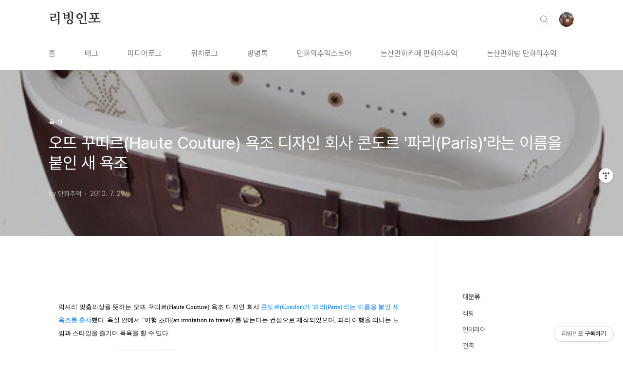

--- FILE ---
content_type: text/html;charset=UTF-8
request_url: https://ncgun.tistory.com/3206?category=170145
body_size: 55416
content:
<!doctype html>
<html lang="ko">

                                                                                <head>
                <script type="text/javascript">if (!window.T) { window.T = {} }
window.T.config = {"TOP_SSL_URL":"https://www.tistory.com","PREVIEW":false,"ROLE":"guest","PREV_PAGE":"","NEXT_PAGE":"","BLOG":{"id":275964,"name":"ncgun","title":"리빙인포","isDormancy":false,"nickName":"만화추억","status":"open","profileStatus":"normal"},"NEED_COMMENT_LOGIN":true,"COMMENT_LOGIN_CONFIRM_MESSAGE":"이 블로그는 로그인한 사용자에게만 댓글 작성을 허용했습니다. 지금 로그인하시겠습니까?","LOGIN_URL":"https://www.tistory.com/auth/login/?redirectUrl=https://ncgun.tistory.com/3206","DEFAULT_URL":"https://livingin.kr","USER":{"name":null,"homepage":null,"id":0,"profileImage":null},"SUBSCRIPTION":{"status":"none","isConnected":false,"isPending":false,"isWait":false,"isProcessing":false,"isNone":true},"IS_LOGIN":false,"HAS_BLOG":false,"IS_SUPPORT":false,"IS_SCRAPABLE":false,"TOP_URL":"http://www.tistory.com","JOIN_URL":"https://www.tistory.com/member/join","PHASE":"prod","ROLE_GROUP":"visitor"};
window.T.entryInfo = {"entryId":3206,"isAuthor":false,"categoryId":170145,"categoryLabel":"욕  실"};
window.appInfo = {"domain":"tistory.com","topUrl":"https://www.tistory.com","loginUrl":"https://www.tistory.com/auth/login","logoutUrl":"https://www.tistory.com/auth/logout"};
window.initData = {};

window.TistoryBlog = {
    basePath: "",
    url: "https://livingin.kr",
    tistoryUrl: "https://ncgun.tistory.com",
    manageUrl: "https://ncgun.tistory.com/manage",
    token: "bttdhiWttnZyzNQFklJoCkvSStMMlePr6PJCYToObIZHjDSZWn0XXbYT+kCh/Ub+"
};
var servicePath = "";
var blogURL = "";</script>

                
                
                
                        <!-- BusinessLicenseInfo - START -->
        
            <link href="https://tistory1.daumcdn.net/tistory_admin/userblog/userblog-0741249a6a6c269748c1bb7c166c9be2da99151d/static/plugin/BusinessLicenseInfo/style.css" rel="stylesheet" type="text/css"/>

            <script>function switchFold(entryId) {
    var businessLayer = document.getElementById("businessInfoLayer_" + entryId);

    if (businessLayer) {
        if (businessLayer.className.indexOf("unfold_license") > 0) {
            businessLayer.className = "business_license_layer";
        } else {
            businessLayer.className = "business_license_layer unfold_license";
        }
    }
}
</script>

        
        <!-- BusinessLicenseInfo - END -->
        <!-- CommentCaptcha - START -->
        <link href="https://tistory1.daumcdn.net/tistory_admin/userblog/userblog-0741249a6a6c269748c1bb7c166c9be2da99151d/static/plugin/CommentCaptcha/style.css" rel="stylesheet" type="text/css"/>
<script type="text/javascript">var needCommentCaptcha = true;
var commentCaptchaType = 'bottom';</script>

        <!-- CommentCaptcha - END -->

        <!-- DaumShow - START -->
        <style type="text/css">#daumSearchBox {
    height: 21px;
    background-image: url(//i1.daumcdn.net/imgsrc.search/search_all/show/tistory/plugin/bg_search2_2.gif);
    margin: 5px auto;
    padding: 0;
}

#daumSearchBox input {
    background: none;
    margin: 0;
    padding: 0;
    border: 0;
}

#daumSearchBox #daumLogo {
    width: 34px;
    height: 21px;
    float: left;
    margin-right: 5px;
    background-image: url(//i1.daumcdn.net/img-media/tistory/img/bg_search1_2_2010ci.gif);
}

#daumSearchBox #show_q {
    background-color: transparent;
    border: none;
    font: 12px Gulim, Sans-serif;
    color: #555;
    margin-top: 4px;
    margin-right: 15px;
    float: left;
}

#daumSearchBox #show_btn {
    background-image: url(//i1.daumcdn.net/imgsrc.search/search_all/show/tistory/plugin/bt_search_2.gif);
    width: 37px;
    height: 21px;
    float: left;
    margin: 0;
    cursor: pointer;
    text-indent: -1000em;
}
</style>

        <!-- DaumShow - END -->

        <!-- GoogleAnalytics - START -->
        <script src="https://www.googletagmanager.com/gtag/js?id=G-TELK13YSGK" async="async"></script>
<script>window.dataLayer = window.dataLayer || [];
function gtag(){dataLayer.push(arguments);}
gtag('js', new Date());
gtag('config','G-TELK13YSGK', {
    cookie_domain: 'ncgun.tistory.com',
    cookie_flags: 'max-age=0;domain=.tistory.com',
    cookie_expires: 7 * 24 * 60 * 60 // 7 days, in seconds
});</script>

        <!-- GoogleAnalytics - END -->

<!-- MetaTag - START -->
<meta name="&lt;meta name=&quot;naver-site-verification&quot; content=" content="=&quot;47389914f39cff073f9f7b13f676df2c12eac6dd&quot; /&gt;"/>
<!-- MetaTag - END -->

<!-- PreventCopyContents - START -->
<meta content="no" http-equiv="imagetoolbar"/>

<!-- PreventCopyContents - END -->

<!-- System - START -->
<script src="//pagead2.googlesyndication.com/pagead/js/adsbygoogle.js" async="async" data-ad-host="ca-host-pub-9691043933427338" data-ad-client="ca-pub-7964348150158861"></script>
<!-- System - END -->

        <!-- GoogleSearchConsole - START -->
        
<!-- BEGIN GOOGLE_SITE_VERIFICATION -->
<meta name="google-site-verification" content="G1UbKnZ4doqswqHUugxszg8fVgpRHXsSisPxBXN3XKs"/>
<!-- END GOOGLE_SITE_VERIFICATION -->

        <!-- GoogleSearchConsole - END -->

        <!-- TistoryProfileLayer - START -->
        <link href="https://tistory1.daumcdn.net/tistory_admin/userblog/userblog-0741249a6a6c269748c1bb7c166c9be2da99151d/static/plugin/TistoryProfileLayer/style.css" rel="stylesheet" type="text/css"/>
<script type="text/javascript" src="https://tistory1.daumcdn.net/tistory_admin/userblog/userblog-0741249a6a6c269748c1bb7c166c9be2da99151d/static/plugin/TistoryProfileLayer/script.js"></script>

        <!-- TistoryProfileLayer - END -->

                
                <meta http-equiv="X-UA-Compatible" content="IE=Edge">
<meta name="format-detection" content="telephone=no">
<script src="//t1.daumcdn.net/tistory_admin/lib/jquery/jquery-3.5.1.min.js" integrity="sha256-9/aliU8dGd2tb6OSsuzixeV4y/faTqgFtohetphbbj0=" crossorigin="anonymous"></script>
<script type="text/javascript" src="//t1.daumcdn.net/tiara/js/v1/tiara-1.2.0.min.js"></script><meta name="referrer" content="always"/>
<meta name="google-adsense-platform-account" content="ca-host-pub-9691043933427338"/>
<meta name="google-adsense-platform-domain" content="tistory.com"/>
<meta name="google-adsense-account" content="ca-pub-7964348150158861"/>
<meta name="description" content="럭셔리 맞춤의상을 뜻하는 오뜨 꾸띠르(Haute Couture) 욕조 디자인 회사 콘도르(Condor)가 '파리(Paris)'라는 이름을 붙인 새 욕조를 출시했다. 욕실 안에서 &quot;여행 초대(an invitation to travel)&quot;를 받는다는 컨셉으로 제작되었으며, 파리 여행을 떠나는 느낌과 스타일을 즐기며 목욕을 할 수 있다. 욕조 디자인은 기본적으로 여행용 가방에서 영감을 받은 디자인이다. 바깥 부분이 가죽으로 덮여 있고, 가죽 끈도 달려 있다. 탈부착이 가능한 가죽 쿠션도 있어서 욕조 안에 편안히 앉아 머리를 기대고 쉴 수 있다. 욕조 안쪽으로는 황동 장식이 진짜 앤티크풍의 여행가방 같은 느낌과 고급스러움을 물씬 풍겨준다. 욕조에 대한 더 자세한 내용은 콘도르 홈페이지에서 확인할 수 있다. 출처.."/>
<meta property="og:type" content="article"/>
<meta property="og:url" content="https://livingin.kr/3206"/>
<meta property="og.article.author" content="만화추억"/>
<meta property="og:site_name" content="리빙인포"/>
<meta property="og:title" content="오뜨 꾸띠르(Haute Couture) 욕조 디자인 회사 콘도르 '파리(Paris)'라는 이름을 붙인 새 욕조"/>
<meta name="by" content="만화추억"/>
<meta property="og:description" content="럭셔리 맞춤의상을 뜻하는 오뜨 꾸띠르(Haute Couture) 욕조 디자인 회사 콘도르(Condor)가 '파리(Paris)'라는 이름을 붙인 새 욕조를 출시했다. 욕실 안에서 &quot;여행 초대(an invitation to travel)&quot;를 받는다는 컨셉으로 제작되었으며, 파리 여행을 떠나는 느낌과 스타일을 즐기며 목욕을 할 수 있다. 욕조 디자인은 기본적으로 여행용 가방에서 영감을 받은 디자인이다. 바깥 부분이 가죽으로 덮여 있고, 가죽 끈도 달려 있다. 탈부착이 가능한 가죽 쿠션도 있어서 욕조 안에 편안히 앉아 머리를 기대고 쉴 수 있다. 욕조 안쪽으로는 황동 장식이 진짜 앤티크풍의 여행가방 같은 느낌과 고급스러움을 물씬 풍겨준다. 욕조에 대한 더 자세한 내용은 콘도르 홈페이지에서 확인할 수 있다. 출처.."/>
<meta property="og:image" content="https://img1.daumcdn.net/thumb/R800x0/?scode=mtistory2&fname=https%3A%2F%2Ft1.daumcdn.net%2Ftistoryfile%2Ffs16%2F28_tistory_2010_07_29_07_57_4c50b5db3d48e%3Foriginal"/>
<meta name="twitter:card" content="summary_large_image"/>
<meta name="twitter:site" content="@TISTORY"/>
<meta name="twitter:title" content="오뜨 꾸띠르(Haute Couture) 욕조 디자인 회사 콘도르 '파리(Paris)'라는 이름을 붙인 새 욕조"/>
<meta name="twitter:description" content="럭셔리 맞춤의상을 뜻하는 오뜨 꾸띠르(Haute Couture) 욕조 디자인 회사 콘도르(Condor)가 '파리(Paris)'라는 이름을 붙인 새 욕조를 출시했다. 욕실 안에서 &quot;여행 초대(an invitation to travel)&quot;를 받는다는 컨셉으로 제작되었으며, 파리 여행을 떠나는 느낌과 스타일을 즐기며 목욕을 할 수 있다. 욕조 디자인은 기본적으로 여행용 가방에서 영감을 받은 디자인이다. 바깥 부분이 가죽으로 덮여 있고, 가죽 끈도 달려 있다. 탈부착이 가능한 가죽 쿠션도 있어서 욕조 안에 편안히 앉아 머리를 기대고 쉴 수 있다. 욕조 안쪽으로는 황동 장식이 진짜 앤티크풍의 여행가방 같은 느낌과 고급스러움을 물씬 풍겨준다. 욕조에 대한 더 자세한 내용은 콘도르 홈페이지에서 확인할 수 있다. 출처.."/>
<meta property="twitter:image" content="https://img1.daumcdn.net/thumb/R800x0/?scode=mtistory2&fname=https%3A%2F%2Ft1.daumcdn.net%2Ftistoryfile%2Ffs16%2F28_tistory_2010_07_29_07_57_4c50b5db3d48e%3Foriginal"/>
<meta content="https://livingin.kr/3206" property="dg:plink" content="https://livingin.kr/3206"/>
<meta name="plink"/>
<meta name="title" content="오뜨 꾸띠르(Haute Couture) 욕조 디자인 회사 콘도르 '파리(Paris)'라는 이름을 붙인 새 욕조"/>
<meta name="article:media_name" content="리빙인포"/>
<meta property="article:mobile_url" content="https://livingin.kr/m/3206"/>
<meta property="article:pc_url" content="https://livingin.kr/3206"/>
<meta property="article:mobile_view_url" content="https://ncgun.tistory.com/m/3206"/>
<meta property="article:pc_view_url" content="https://ncgun.tistory.com/3206"/>
<meta property="article:talk_channel_view_url" content="https://livingin.kr/m/3206"/>
<meta property="article:pc_service_home" content="https://www.tistory.com"/>
<meta property="article:mobile_service_home" content="https://www.tistory.com/m"/>
<meta property="article:txid" content="275964_3206"/>
<meta property="article:published_time" content="2010-07-29T07:58:42+09:00"/>
<meta property="og:regDate" content="20100729075842"/>
<meta property="article:modified_time" content="2010-07-29T07:58:42+09:00"/>
<script type="module" src="https://tistory1.daumcdn.net/tistory_admin/userblog/userblog-0741249a6a6c269748c1bb7c166c9be2da99151d/static/pc/dist/index.js" defer=""></script>
<script type="text/javascript" src="https://tistory1.daumcdn.net/tistory_admin/userblog/userblog-0741249a6a6c269748c1bb7c166c9be2da99151d/static/pc/dist/index-legacy.js" defer="" nomodule="true"></script>
<script type="text/javascript" src="https://tistory1.daumcdn.net/tistory_admin/userblog/userblog-0741249a6a6c269748c1bb7c166c9be2da99151d/static/pc/dist/polyfills-legacy.js" defer="" nomodule="true"></script>
<link rel="stylesheet" type="text/css" href="https://t1.daumcdn.net/tistory_admin/www/style/font.css"/>
<link rel="stylesheet" type="text/css" href="https://tistory1.daumcdn.net/tistory_admin/userblog/userblog-0741249a6a6c269748c1bb7c166c9be2da99151d/static/style/content.css"/>
<link rel="stylesheet" type="text/css" href="https://tistory1.daumcdn.net/tistory_admin/userblog/userblog-0741249a6a6c269748c1bb7c166c9be2da99151d/static/pc/dist/index.css"/>
<script type="text/javascript">(function() {
    var tjQuery = jQuery.noConflict(true);
    window.tjQuery = tjQuery;
    window.orgjQuery = window.jQuery; window.jQuery = tjQuery;
    window.jQuery = window.orgjQuery; delete window.orgjQuery;
})()</script>
<script type="text/javascript" src="https://tistory1.daumcdn.net/tistory_admin/userblog/userblog-0741249a6a6c269748c1bb7c166c9be2da99151d/static/script/base.js"></script>
<script type="text/javascript" src="//developers.kakao.com/sdk/js/kakao.min.js"></script>

                
  <meta charset="UTF-8">
  <meta name="viewport"
    content="user-scalable=no, initial-scale=1.0, maximum-scale=1.0, minimum-scale=1.0, width=device-width">
  <title>오뜨 꾸띠르(Haute Couture) 욕조 디자인 회사 콘도르 '파리(Paris)'라는 이름을 붙인 새 욕조</title>
  <link rel="stylesheet" href="https://tistory1.daumcdn.net/tistory/0/BookClub/style.css">
  <script src="//t1.daumcdn.net/tistory_admin/lib/jquery/jquery-1.12.4.min.js"></script>
  <style type="text/css">
    .entry-content a,
    .post-header h1 em,
    .comments h2 .count {
      color: #04beb8
    }

    .comment-form .submit button:hover,
    .comment-form .submit button:focus {
      background-color: #04beb8
    }

    
  </style>

                
                
                <style type="text/css">.another_category {
    border: 1px solid #E5E5E5;
    padding: 10px 10px 5px;
    margin: 10px 0;
    clear: both;
}

.another_category h4 {
    font-size: 12px !important;
    margin: 0 !important;
    border-bottom: 1px solid #E5E5E5 !important;
    padding: 2px 0 6px !important;
}

.another_category h4 a {
    font-weight: bold !important;
}

.another_category table {
    table-layout: fixed;
    border-collapse: collapse;
    width: 100% !important;
    margin-top: 10px !important;
}

* html .another_category table {
    width: auto !important;
}

*:first-child + html .another_category table {
    width: auto !important;
}

.another_category th, .another_category td {
    padding: 0 0 4px !important;
}

.another_category th {
    text-align: left;
    font-size: 12px !important;
    font-weight: normal;
    word-break: break-all;
    overflow: hidden;
    line-height: 1.5;
}

.another_category td {
    text-align: right;
    width: 80px;
    font-size: 11px;
}

.another_category th a {
    font-weight: normal;
    text-decoration: none;
    border: none !important;
}

.another_category th a.current {
    font-weight: bold;
    text-decoration: none !important;
    border-bottom: 1px solid !important;
}

.another_category th span {
    font-weight: normal;
    text-decoration: none;
    font: 10px Tahoma, Sans-serif;
    border: none !important;
}

.another_category_color_gray, .another_category_color_gray h4 {
    border-color: #E5E5E5 !important;
}

.another_category_color_gray * {
    color: #909090 !important;
}

.another_category_color_gray th a.current {
    border-color: #909090 !important;
}

.another_category_color_gray h4, .another_category_color_gray h4 a {
    color: #737373 !important;
}

.another_category_color_red, .another_category_color_red h4 {
    border-color: #F6D4D3 !important;
}

.another_category_color_red * {
    color: #E86869 !important;
}

.another_category_color_red th a.current {
    border-color: #E86869 !important;
}

.another_category_color_red h4, .another_category_color_red h4 a {
    color: #ED0908 !important;
}

.another_category_color_green, .another_category_color_green h4 {
    border-color: #CCE7C8 !important;
}

.another_category_color_green * {
    color: #64C05B !important;
}

.another_category_color_green th a.current {
    border-color: #64C05B !important;
}

.another_category_color_green h4, .another_category_color_green h4 a {
    color: #3EA731 !important;
}

.another_category_color_blue, .another_category_color_blue h4 {
    border-color: #C8DAF2 !important;
}

.another_category_color_blue * {
    color: #477FD6 !important;
}

.another_category_color_blue th a.current {
    border-color: #477FD6 !important;
}

.another_category_color_blue h4, .another_category_color_blue h4 a {
    color: #1960CA !important;
}

.another_category_color_violet, .another_category_color_violet h4 {
    border-color: #E1CEEC !important;
}

.another_category_color_violet * {
    color: #9D64C5 !important;
}

.another_category_color_violet th a.current {
    border-color: #9D64C5 !important;
}

.another_category_color_violet h4, .another_category_color_violet h4 a {
    color: #7E2CB5 !important;
}
</style>

                
                <link rel="stylesheet" type="text/css" href="https://tistory1.daumcdn.net/tistory_admin/userblog/userblog-0741249a6a6c269748c1bb7c166c9be2da99151d/static/style/revenue.css"/>
<link rel="canonical" href="https://livingin.kr/3206"/>

<!-- BEGIN STRUCTURED_DATA -->
<script type="application/ld+json">
    {"@context":"http://schema.org","@type":"BlogPosting","mainEntityOfPage":{"@id":"https://livingin.kr/3206","name":null},"url":"https://livingin.kr/3206","headline":"오뜨 꾸띠르(Haute Couture) 욕조 디자인 회사 콘도르 '파리(Paris)'라는 이름을 붙인 새 욕조","description":"럭셔리 맞춤의상을 뜻하는 오뜨 꾸띠르(Haute Couture) 욕조 디자인 회사 콘도르(Condor)가 '파리(Paris)'라는 이름을 붙인 새 욕조를 출시했다. 욕실 안에서 &quot;여행 초대(an invitation to travel)&quot;를 받는다는 컨셉으로 제작되었으며, 파리 여행을 떠나는 느낌과 스타일을 즐기며 목욕을 할 수 있다. 욕조 디자인은 기본적으로 여행용 가방에서 영감을 받은 디자인이다. 바깥 부분이 가죽으로 덮여 있고, 가죽 끈도 달려 있다. 탈부착이 가능한 가죽 쿠션도 있어서 욕조 안에 편안히 앉아 머리를 기대고 쉴 수 있다. 욕조 안쪽으로는 황동 장식이 진짜 앤티크풍의 여행가방 같은 느낌과 고급스러움을 물씬 풍겨준다. 욕조에 대한 더 자세한 내용은 콘도르 홈페이지에서 확인할 수 있다. 출처..","author":{"@type":"Person","name":"만화추억","logo":null},"image":{"@type":"ImageObject","url":"https://img1.daumcdn.net/thumb/R800x0/?scode=mtistory2&fname=https%3A%2F%2Ft1.daumcdn.net%2Ftistoryfile%2Ffs16%2F28_tistory_2010_07_29_07_57_4c50b5db3d48e%3Foriginal","width":"800px","height":"800px"},"datePublished":"2010-07-29T07:58:42+09:00","dateModified":"2010-07-29T07:58:42+09:00","publisher":{"@type":"Organization","name":"TISTORY","logo":{"@type":"ImageObject","url":"https://t1.daumcdn.net/tistory_admin/static/images/openGraph/opengraph.png","width":"800px","height":"800px"}}}
</script>
<!-- END STRUCTURED_DATA -->
<link rel="stylesheet" type="text/css" href="https://tistory1.daumcdn.net/tistory_admin/userblog/userblog-0741249a6a6c269748c1bb7c166c9be2da99151d/static/style/dialog.css"/>
<link rel="stylesheet" type="text/css" href="//t1.daumcdn.net/tistory_admin/www/style/top/font.css"/>
<link rel="stylesheet" type="text/css" href="https://tistory1.daumcdn.net/tistory_admin/userblog/userblog-0741249a6a6c269748c1bb7c166c9be2da99151d/static/style/postBtn.css"/>
<link rel="stylesheet" type="text/css" href="https://tistory1.daumcdn.net/tistory_admin/userblog/userblog-0741249a6a6c269748c1bb7c166c9be2da99151d/static/style/tistory.css"/>
<script type="text/javascript" src="https://tistory1.daumcdn.net/tistory_admin/userblog/userblog-0741249a6a6c269748c1bb7c166c9be2da99151d/static/script/common.js"></script>

                
                </head>

                                                <body id="tt-body-page"
  class="layout-aside-right paging-number">
                
                
                
  
    <div id="acc-nav">
      <a href="#content">본문 바로가기</a>
    </div>
    <div id="wrap">
      <header id="header">
        <div class="inner">
          <h1>
            <a href="https://livingin.kr/">
              
              
                리빙인포
              
            </a>
          </h1>
          <div class="util">
            <div class="search">
              
                <label for="search" class="screen_out">블로그 내 검색</label>
                <input id="search" type="text" name="search" value=""
                  placeholder="검색내용을 입력하세요." onkeypress="if (event.keyCode == 13) { try {
    window.location.href = '/search' + '/' + looseURIEncode(document.getElementsByName('search')[0].value);
    document.getElementsByName('search')[0].value = '';
    return false;
} catch (e) {} }">
                <button type="submit" onclick="try {
    window.location.href = '/search' + '/' + looseURIEncode(document.getElementsByName('search')[0].value);
    document.getElementsByName('search')[0].value = '';
    return false;
} catch (e) {}">검색</button>
              
            </div>
            <div class="profile">
              <button type="button"><img alt="블로그 이미지" src="https://tistory1.daumcdn.net/tistory/275964/attach/6e91e3fe9ba04e9eaf84470fa5c431b3"/></button>
              <nav>
                <ul>
                  <li><a href="https://ncgun.tistory.com/manage">관리</a></li>
                  <li><a href="https://ncgun.tistory.com/manage/entry/post ">글쓰기</a></li>
                  <li class="login"><a href="#">로그인</a></li>
                  <li class="logout"><a href="#">로그아웃</a></li>
                </ul>
              </nav>
            </div>
            <button type="button" class="menu"><span>메뉴</span></button>
          </div>
          <nav id="gnb">
            <ul>
  <li class="t_menu_home first"><a href="/" target="">홈</a></li>
  <li class="t_menu_tag"><a href="/tag" target="">태그</a></li>
  <li class="t_menu_medialog"><a href="/media" target="">미디어로그</a></li>
  <li class="t_menu_location"><a href="/location" target="">위치로그</a></li>
  <li class="t_menu_guestbook"><a href="/guestbook" target="">방명록</a></li>
  <li class="t_menu_link_1"><a href="https://smartstore.naver.com/treebook1" target="_black">만화의추억스토어 </a></li>
  <li class="t_menu_link_2"><a href="https://cafe.naver.com/manhwaboom" target="_black">논산만화카페 만화의추억 </a></li>
  <li class="t_menu_link_3 last"><a href="https://naver.me/xTTNHBXn" target="_black">논산만화방 만화의추억 </a></li>
</ul>
          </nav>
        </div>
      </header>
      <section id="container">
        
        <div class="content-wrap">
          <article id="content">
            

            

            

            

            

            

            <div class="inner">
                  
        

    

    
      <div class="post-cover" 
        style="background-image:url(https://t1.daumcdn.net/tistoryfile/fs16/28_tistory_2010_07_29_07_57_4c50b5db3d48e?original)">
        <div class="inner">
          <span class="category">욕  실</span>
          <h1>오뜨 꾸띠르(Haute Couture) 욕조 디자인 회사 콘도르 '파리(Paris)'라는 이름을 붙인 새 욕조</h1>
          <span class="meta">
            <span class="author">by 만화추억</span>
            <span class="date">2010. 7. 29.</span>
            
          </span>
        </div>
      </div>
      <div class="entry-content" id="article-view">
        
                    <!-- System - START -->
        <div class="revenue_unit_wrap">
  <div class="revenue_unit_item adsense responsive">
    <div class="revenue_unit_info">반응형</div>
    <script src="//pagead2.googlesyndication.com/pagead/js/adsbygoogle.js" async="async"></script>
    <ins class="adsbygoogle" style="display: block;" data-ad-host="ca-host-pub-9691043933427338" data-ad-client="ca-pub-7964348150158861" data-ad-format="auto"></ins>
    <script>(adsbygoogle = window.adsbygoogle || []).push({});</script>
  </div>
</div>
        <!-- System - END -->

            <div class="contents_style"><P style="TEXT-ALIGN: justify; LINE-HEIGHT: 26px; TEXT-INDENT: 0px; MARGIN: 0px; FONT-FAMILY: 한양신명조; COLOR: #000000; FONT-SIZE: 16px"><FONT size=2 face=굴림>럭셔리 맞춤의상을 뜻하는 오뜨 꾸띠르(Haute Couture) 욕조 디자인 회사 </FONT><FONT color=#0080ff size=2 face=굴림>콘도르(Condor)가 '파리(Paris)'라는 이름을 붙인 새 욕조를 출시</FONT><FONT size=2 face=굴림>했다. 욕실 안에서 "여행 초대(an invitation to travel)"를 받는다는 컨셉으로 제작되었으며, 파리 여행을 떠나는 느낌과 스타일을 즐기며 목욕을 할 수 있다. </FONT></P>
<P style="TEXT-ALIGN: justify; LINE-HEIGHT: 26px; TEXT-INDENT: 0px; MARGIN: 0px; FONT-FAMILY: 한양신명조; COLOR: #000000; FONT-SIZE: 16px"><FONT size=2 face=굴림><div class="imageblock center" style="text-align: center; clear: both;"><img src="https://t1.daumcdn.net/tistoryfile/fs16/28_tistory_2010_07_29_07_57_4c50b5db3d48e?original" style="max-width: 100%; height: auto;" srcset="https://img1.daumcdn.net/thumb/R1280x0/?scode=mtistory2&fname=https%3A%2F%2Ft1.daumcdn.net%2Ftistoryfile%2Ffs16%2F28_tistory_2010_07_29_07_57_4c50b5db3d48e%3Foriginal" width="470" height="321" alt="사용자 삽입 이미지"/></div>
<br /></FONT></P>
<P style="TEXT-ALIGN: justify; LINE-HEIGHT: 26px; TEXT-INDENT: 0px; MARGIN: 0px; FONT-FAMILY: 한양신명조; COLOR: #000000; FONT-SIZE: 16px"><FONT color=#0080ff size=2 face=굴림>욕조 디자인은 기본적으로 여행용 가방에서 영감을 받은 디자인이다. 바깥 부분이 가죽으로 덮여 있고, 가죽 끈도 달려 있다. 탈부착이 가능한 가죽 쿠션도 있어서 욕조 안에 편안히 앉아 머리를 기대고 쉴 수 있다. </FONT></P>
<P style="TEXT-ALIGN: justify; LINE-HEIGHT: 26px; TEXT-INDENT: 0px; MARGIN: 0px; FONT-FAMILY: 한양신명조; COLOR: #000000; FONT-SIZE: 16px"><FONT size=2 face=굴림><br /></FONT></P>
<P style="TEXT-ALIGN: justify; LINE-HEIGHT: 26px; TEXT-INDENT: 0px; MARGIN: 0px; FONT-FAMILY: 한양신명조; COLOR: #000000; FONT-SIZE: 16px"><FONT size=2 face=굴림>욕조 안쪽으로는 황동 장식이 진짜 앤티크풍의 여행가방 같은 느낌과 고급스러움을 물씬 풍겨준다. 욕조에 대한 더 자세한 내용은 콘도르 홈페이지에서 확인할 수 있다. </FONT></P>
<P style="TEXT-ALIGN: justify; LINE-HEIGHT: 26px; TEXT-INDENT: 0px; MARGIN: 0px; FONT-FAMILY: 한양신명조; COLOR: #000000; FONT-SIZE: 16px"><FONT size=2 face=굴림><br /></FONT></P>
<P style="TEXT-ALIGN: justify; LINE-HEIGHT: 26px; TEXT-INDENT: 0px; MARGIN: 0px; FONT-FAMILY: 한양신명조; COLOR: #000000; FONT-SIZE: 16px"><FONT size=2 face=굴림>출처: http://www.condorbalneo.fr/creation.html </FONT></P></div>
                    <!-- System - START -->
        <div class="revenue_unit_wrap">
  <div class="revenue_unit_item adsense responsive">
    <div class="revenue_unit_info">반응형</div>
    <script src="//pagead2.googlesyndication.com/pagead/js/adsbygoogle.js" async="async"></script>
    <ins class="adsbygoogle" style="display: block;" data-ad-host="ca-host-pub-9691043933427338" data-ad-client="ca-pub-7964348150158861" data-ad-format="auto"></ins>
    <script>(adsbygoogle = window.adsbygoogle || []).push({});</script>
  </div>
</div>
        <!-- System - END -->

<script onerror="changeAdsenseToNaverAd()" async src="https://pagead2.googlesyndication.com/pagead/js/adsbygoogle.js?client=ca-pub-9527582522912841" crossorigin="anonymous"></script>
<!-- inventory -->
<ins class="adsbygoogle" style="margin:50px 0; display:block;" data-ad-client="ca-pub-9527582522912841" data-ad-slot="4947159016" data-ad-format="auto" data-full-width-responsive="true" data-ad-type="inventory" data-ad-adfit-unit="DAN-HCZEy0KQLPMGnGuC"></ins>

<script id="adsense_script">
     (adsbygoogle = window.adsbygoogle || []).push({});
</script>
<script>
    if(window.observeAdsenseUnfilledState !== undefined){ observeAdsenseUnfilledState(); }
</script>
<div data-tistory-react-app="NaverAd"></div>

                                    <div class="container_postbtn #post_button_group">
  <div class="postbtn_like"><script>window.ReactionButtonType = 'reaction';
window.ReactionApiUrl = '//ncgun.tistory.com/reaction';
window.ReactionReqBody = {
    entryId: 3206
}</script>
<div class="wrap_btn" id="reaction-3206" data-tistory-react-app="Reaction"></div><div class="wrap_btn wrap_btn_share"><button type="button" class="btn_post sns_btn btn_share" aria-expanded="false" data-thumbnail-url="https://img1.daumcdn.net/thumb/R800x0/?scode=mtistory2&amp;fname=https%3A%2F%2Ft1.daumcdn.net%2Ftistoryfile%2Ffs16%2F28_tistory_2010_07_29_07_57_4c50b5db3d48e%3Foriginal" data-title="오뜨 꾸띠르(Haute Couture) 욕조 디자인 회사 콘도르 '파리(Paris)'라는 이름을 붙인 새 욕조" data-description="럭셔리 맞춤의상을 뜻하는 오뜨 꾸띠르(Haute Couture) 욕조 디자인 회사 콘도르(Condor)가 '파리(Paris)'라는 이름을 붙인 새 욕조를 출시했다. 욕실 안에서 &quot;여행 초대(an invitation to travel)&quot;를 받는다는 컨셉으로 제작되었으며, 파리 여행을 떠나는 느낌과 스타일을 즐기며 목욕을 할 수 있다. 욕조 디자인은 기본적으로 여행용 가방에서 영감을 받은 디자인이다. 바깥 부분이 가죽으로 덮여 있고, 가죽 끈도 달려 있다. 탈부착이 가능한 가죽 쿠션도 있어서 욕조 안에 편안히 앉아 머리를 기대고 쉴 수 있다. 욕조 안쪽으로는 황동 장식이 진짜 앤티크풍의 여행가방 같은 느낌과 고급스러움을 물씬 풍겨준다. 욕조에 대한 더 자세한 내용은 콘도르 홈페이지에서 확인할 수 있다. 출처.." data-profile-image="https://tistory1.daumcdn.net/tistory/275964/attach/6e91e3fe9ba04e9eaf84470fa5c431b3" data-profile-name="만화추억" data-pc-url="https://livingin.kr/3206" data-relative-pc-url="/3206" data-blog-title="리빙인포"><span class="ico_postbtn ico_share">공유하기</span></button>
  <div class="layer_post" id="tistorySnsLayer"></div>
</div><div class="wrap_btn wrap_btn_etc" data-entry-id="3206" data-entry-visibility="public" data-category-visibility="public"><button type="button" class="btn_post btn_etc2" aria-expanded="false"><span class="ico_postbtn ico_etc">게시글 관리</span></button>
  <div class="layer_post" id="tistoryEtcLayer"></div>
</div></div>
<button type="button" class="btn_menu_toolbar btn_subscription #subscribe" data-blog-id="275964" data-url="https://livingin.kr/3206" data-device="web_pc" data-tiara-action-name="구독 버튼_클릭"><em class="txt_state"></em><strong class="txt_tool_id">리빙인포</strong><span class="img_common_tistory ico_check_type1"></span></button>  <div data-tistory-react-app="SupportButton"></div>
</div>

                        <!-- BusinessLicenseInfo - START -->
        <div id="businessInfoLayer_3206" class="business_license_layer"><a href="javascript:;" class="link_info" onclick="switchFold(3206);"><span class="business_license_ico_comm ico_fold"></span>사업자 정보 표시</a>
  <div class="license_info">만화의추억 | 정하건 | 충남논산시내동819번지 2층 | 사업자 등록번호 : 794-47-00283 | TEL : 070-8800-3795 | Mail : hgunjung@gmail.com | 통신판매신고번호 : 2020-충남논산-018호 | 사이버몰의 이용약관 <a class="business_info_link" href="https://cafe.naver.com/manhwaboom/3748" target="_blank">바로가기</a></div>
</div>

        <!-- BusinessLicenseInfo - END -->

                    <!-- PostListinCategory - START -->
<div class="another_category another_category_color_gray">
  <h4>'<a href="/category/%EC%9A%95%20%20%EC%8B%A4">욕  실</a>' 카테고리의 다른 글</h4>
  <table>
    <tr>
      <th><a href="/3226">이탈리아 체라미카 치엘로  악어 가죽무늬, 얼룩말 무늬  ‘정글’ 욕실컬렉션    세면대</a>&nbsp;&nbsp;<span>(0)</span></th>
      <td>2010.08.10</td>
    </tr>
    <tr>
      <th><a href="/3224">타카라토미  베개에 스피커를 달아 음악을 들을 수 있도록 한 제품  욕조용 베개</a>&nbsp;&nbsp;<span>(0)</span></th>
      <td>2010.08.10</td>
    </tr>
    <tr>
      <th><a href="/3193">김서림 방지 거울 ‘리플렉트(Reflect)' , 샤워헤드</a>&nbsp;&nbsp;<span>(0)</span></th>
      <td>2010.07.12</td>
    </tr>
    <tr>
      <th><a href="/3192">신기술과 현대적 디자인이 결합한  물 흐름과 온도를 조절하는 스마트칩이 내장  ‘선라이즈(Sunrise)’ 수도 꼭지</a>&nbsp;&nbsp;<span>(0)</span></th>
      <td>2010.07.12</td>
    </tr>
    <tr>
      <th><a href="/3176">포체라노사(Porcelanosa)  원형 모양의 독특한 디자인이 특징인 ‘솔레일 (Soleil)’ 욕조 출시</a>&nbsp;&nbsp;<span>(0)</span></th>
      <td>2010.06.24</td>
    </tr>
  </table>
</div>

<!-- PostListinCategory - END -->

      </div>

      

      
        <div class="related-articles">
          <h2>관련글</h2>
          <ul>
            
              <li>
                <a href="/3226?category=170145">
                  <figure>
                    
                      <img loading="lazy"
                        src="//i1.daumcdn.net/thumb/C176x120.fwebp.q85/?fname=https%3A%2F%2Ft1.daumcdn.net%2Ftistoryfile%2Ffs16%2F15_tistory_2010_08_10_21_22_4c61447dce37f%3Foriginal"
                        alt="">
                    
                  </figure>
                  <span class="title">이탈리아 체라미카 치엘로  악어 가죽무늬, 얼룩말 무늬  &lsquo;정글&rsquo; 욕실컬렉션    세면대</span>
                </a>
              </li>
            
              <li>
                <a href="/3224?category=170145">
                  <figure>
                    
                      <img loading="lazy"
                        src="//i1.daumcdn.net/thumb/C176x120.fwebp.q85/?fname=https%3A%2F%2Ft1.daumcdn.net%2Ftistoryfile%2Ffs16%2F13_tistory_2010_08_10_21_16_4c6143294de1e%3Foriginal"
                        alt="">
                    
                  </figure>
                  <span class="title">타카라토미  베개에 스피커를 달아 음악을 들을 수 있도록 한 제품  욕조용 베개</span>
                </a>
              </li>
            
              <li>
                <a href="/3193?category=170145">
                  <figure>
                    
                      <img loading="lazy"
                        src="//i1.daumcdn.net/thumb/C176x120.fwebp.q85/?fname=https%3A%2F%2Ft1.daumcdn.net%2Ftistoryfile%2Ffs16%2F21_tistory_2010_07_12_23_38_4c3b28fdef29a%3Foriginal"
                        alt="">
                    
                  </figure>
                  <span class="title">김서림 방지 거울 &lsquo;리플렉트(Reflect)' , 샤워헤드</span>
                </a>
              </li>
            
              <li>
                <a href="/3192?category=170145">
                  <figure>
                    
                      <img loading="lazy"
                        src="//i1.daumcdn.net/thumb/C176x120.fwebp.q85/?fname=https%3A%2F%2Ft1.daumcdn.net%2Ftistoryfile%2Ffs16%2F34_tistory_2010_07_12_23_32_4c3b2766ad5ce%3Foriginal"
                        alt="">
                    
                  </figure>
                  <span class="title">신기술과 현대적 디자인이 결합한  물 흐름과 온도를 조절하는 스마트칩이 내장  &lsquo;선라이즈(Sunrise)&rsquo; 수도 꼭지</span>
                </a>
              </li>
            
          </ul>
        </div>
      

      <div class="comments">
        <div data-tistory-react-app="Namecard"></div>            
            <div id="lv-container" data-id="city" data-uid="MTAyMC81NzYwNS8zNDA2OQ">
  <script type="text/javascript">                            (function () {
                                var entryLink = 'https://livingin.kr/3206';
                                window.livereOptions = {
    refer: entryLink
};
(function(d, s) {
    var j, e = d.getElementsByTagName(s)[0];

    if (typeof LivereTower === 'function') { return; }

    j = d.createElement(s);
    j.src = 'https://cdn-city.livere.com/js/embed.dist.js';
    j.async = true;

    e.parentNode.insertBefore(j, e);
})(document, 'script');

                            })()</script>
  <noscript>라이브리 댓글 작성을 위해 JavaScript를 활성화 해주세요</noscript>
</div>

      </div>
    

  
        
    

            </div>

            

            

            

            

          </article>
          <aside id="aside" class="sidebar">

            <div class="sidebar-1">
              <div class="revenue_unit_wrap">
  <div class="revenue_unit_item adsense responsive">
    <div class="revenue_unit_info">반응형</div>
    <script src="//pagead2.googlesyndication.com/pagead/js/adsbygoogle.js" async="async"></script>
    <ins class="adsbygoogle" style="display: block;" data-ad-host="ca-host-pub-9691043933427338" data-ad-client="ca-pub-7964348150158861" data-ad-format="auto"></ins>
    <script>(adsbygoogle = window.adsbygoogle || []).push({});</script>
  </div>
</div>
                  <!-- 카테고리 -->
                  <nav class="category">
                    <ul class="tt_category"><li class=""><a href="/category" class="link_tit"> 대분류 </a>
  <ul class="category_list"><li class=""><a href="/category/%EC%BA%A0%ED%95%91" class="link_item"> 캠핑 </a></li>
<li class=""><a href="/category/%EC%9D%B8%ED%85%8C%EB%A6%AC%EC%96%B4" class="link_item"> 인테리어 </a></li>
<li class=""><a href="/category/%EA%B1%B4%EC%B6%95" class="link_item"> 건축 </a></li>
<li class=""><a href="/category/%EC%98%88%EC%81%9C%EC%9D%B8%ED%85%8C%EB%A6%AC%EC%96%B4%EC%86%8C%ED%92%88" class="link_item"> 예쁜인테리어소품 </a></li>
<li class=""><a href="/category/%EC%9A%B0%EB%A6%AC%EB%8F%99%EB%84%A4%EB%AA%A9%EA%B3%B5%EC%86%8C" class="link_item"> 우리동네목공소 </a></li>
<li class=""><a href="/category/DIY%20%ED%8C%81%20" class="link_item"> DIY 팁  </a></li>
<li class=""><a href="/category/%EA%B1%B0%20%20%EC%8B%A4/AV" class="link_item"> 거  실/AV </a></li>
<li class=""><a href="/category/%EC%B9%A8%20%20%EC%8B%A4" class="link_item"> 침  실 </a></li>
<li class=""><a href="/category/%EC%A3%BC%20%20%EB%B0%A9/%EC%83%9D%ED%99%9C%EA%B0%80%EC%A0%84" class="link_item"> 주  방/생활가전 </a></li>
<li class=""><a href="/category/%EB%B2%A0%EB%9E%80%EB%8B%A4" class="link_item"> 베란다 </a></li>
<li class=""><a href="/category/%EC%83%9D%ED%99%9C%EC%97%90%20%EC%9C%A0%EC%9A%A9%ED%95%9C%20%ED%8C%81" class="link_item"> 생활에 유용한 팁 </a></li>
<li class=""><a href="/category/%EC%9A%95%20%20%EC%8B%A4" class="link_item"> 욕  실 </a></li>
<li class=""><a href="/category/%EB%B2%BD%EB%A9%B4%2C%EB%AC%B8" class="link_item"> 벽면,문 </a></li>
<li class=""><a href="/category/%ED%98%84%20%20%EA%B4%80" class="link_item"> 현  관 </a></li>
<li class=""><a href="/category/%EC%95%84%EC%9D%B4%EB%B0%A9" class="link_item"> 아이방 </a></li>
<li class=""><a href="/category/%EA%B0%80%20%EA%B5%AC" class="link_item"> 가 구 </a></li>
<li class=""><a href="/category/%EC%A1%B0%20%EB%AA%85" class="link_item"> 조 명 </a></li>
<li class=""><a href="/category/%EC%95%A0%EA%B2%AC" class="link_item"> 애견 </a>
  <ul class="sub_category_list"><li class=""><a href="/category/%EC%95%A0%EA%B2%AC/%E2%97%8F%EC%95%A0%EA%B2%AC%EA%B4%80%EB%A0%A8%20%EB%8F%99%EC%98%81%EC%83%81" class="link_sub_item"> ●애견관련 동영상 </a></li>
<li class=""><a href="/category/%EC%95%A0%EA%B2%AC/%E2%97%8F%EC%95%A0%EA%B2%AC%EC%A0%95%EB%B3%B4" class="link_sub_item"> ●애견정보 </a></li>
<li class=""><a href="/category/%EC%95%A0%EA%B2%AC/%E2%97%8F%EC%95%A0%EA%B2%AC%20%EB%B0%B1%EA%B3%BC" class="link_sub_item"> ●애견 백과 </a></li>
<li class=""><a href="/category/%EC%95%A0%EA%B2%AC/%E2%97%8F%EC%95%A0%EA%B2%AC%20%EB%AA%A9%EC%9A%95%EC%9A%A9%ED%92%88" class="link_sub_item"> ●애견 목욕용품 </a></li>
<li class=""><a href="/category/%EC%95%A0%EA%B2%AC/%E2%97%8F%EC%95%A0%EA%B2%AC%20%EB%AF%B8%EC%9A%A9%EC%9A%A9%ED%92%88" class="link_sub_item"> ●애견 미용용품 </a></li>
<li class=""><a href="/category/%EC%95%A0%EA%B2%AC/%E2%97%8F%EC%95%A0%EA%B2%AC%20%EC%82%AC%EB%A3%8C/%EB%B6%84%EC%9C%A0/%EC%9D%B4%EC%9C%A0%EC%8B%9D" class="link_sub_item"> ●애견 사료/분유/이유식 </a></li>
<li class=""><a href="/category/%EC%95%A0%EA%B2%AC/%E2%97%8F%EC%95%A0%EA%B2%AC%20%EC%8B%9D%EA%B8%B0%EB%A5%98" class="link_sub_item"> ●애견 식기류 </a></li>
<li class=""><a href="/category/%EC%95%A0%EA%B2%AC/%E2%97%8F%EC%95%A0%EA%B2%AC%20%EC%9C%84%EC%83%9D%EC%9A%A9%ED%92%88" class="link_sub_item"> ●애견 위생용품 </a></li>
<li class=""><a href="/category/%EC%95%A0%EA%B2%AC/%E2%97%8F%EC%95%A0%EA%B2%AC%20%EC%A7%91/%EC%9D%B4%EB%8F%99%EC%9E%A5/%EC%B2%A0%EC%9E%A5" class="link_sub_item"> ●애견 집/이동장/철장 </a></li>
<li class=""><a href="/category/%EC%95%A0%EA%B2%AC/%E2%97%8F%EC%95%A0%EA%B2%AC%20%ED%8C%A8%EC%85%98/%EC%9E%A1%ED%99%94" class="link_sub_item"> ●애견 패션/잡화 </a></li>
<li class=""><a href="/category/%EC%95%A0%EA%B2%AC/%E2%97%8F%EC%95%A0%EA%B2%AC%20%EC%A4%84/%ED%9B%88%EB%A0%A8%EC%9A%A9%ED%92%88" class="link_sub_item"> ●애견 줄/훈련용품 </a></li>
</ul>
</li>
<li class=""><a href="/category/%EC%9A%94%EB%A6%AC/%EB%A0%88%EC%8B%9C%ED%94%BC" class="link_item"> 요리/레시피 </a></li>
<li class=""><a href="/category/%EC%84%B8%EC%9D%BC/%EA%B3%B5%EC%A7%9C" class="link_item"> 세일/공짜 </a></li>
<li class=""><a href="/category/%EA%B3%B5%EC%A7%80" class="link_item"> 공지 </a></li>
<li class=""><a href="/category/%EC%97%AC%ED%96%89/%EB%A7%9B%EC%A7%91" class="link_item"> 여행/맛집 </a></li>
<li class=""><a href="/category/%EA%B2%BD%EB%B6%81%20%EC%98%81%EC%96%91%EA%B5%B0%20%EC%A0%84%EC%9B%90%EC%A3%BC%ED%83%9D" class="link_item"> 경북 영양군 전원주택 </a></li>
<li class=""><a href="/category/%EB%A7%8C%ED%99%94%EC%9D%98%EC%B6%94%EC%96%B5%EC%8A%A4%ED%86%A0%EC%96%B4" class="link_item"> 만화의추억스토어 </a></li>
<li class=""><a href="/category/%EB%85%BC%EC%82%B0%20%EB%A7%8C%ED%99%94%EC%9D%98%EC%B6%94%EC%96%B5%20%EC%B9%B4%ED%8E%98%ED%98%95%20%EB%A7%8C%ED%99%94%EB%B0%A9" class="link_item"> 논산 만화의추억 카페형 만화방 </a></li>
</ul>
</li>
</ul>

                  </nav>
                
            </div>
            <div class="sidebar-2">
              
                  <!-- 공지사항 -->
                  
                    <div class="notice">
                      <h2>공지사항</h2>
                      <ul>
                        
                      </ul>
                    </div>
                  
                
                  <!-- 최근글/인기글 -->
                  <div class="post-list tab-ui">
                    <div id="recent" class="tab-list">
                      <h2>최근글</h2>
                      <ul>
                        
                      </ul>
                    </div>
                    <div id="popular" class="tab-list">
                      <h2>인기글</h2>
                      <ul>
                        
                      </ul>
                    </div>
                  </div>
                
                  <!-- 최근댓글 -->
                  <div class="recent-comment">
                    <h2>최근댓글</h2>
                    <ul>
                      
                    </ul>
                  </div>
                
                  <!-- Facebook/Twitter -->
                  <div class="social-list tab-ui">
                    
                    
                  </div>
                
              
                  <!-- 태그 -->
                  <div class="tags">
                    <h2>태그</h2>
                    
                      <a href="/tag/%EC%9D%98%EC%9E%90">의자</a>
                    
                      <a href="/tag/%EC%95%84%EC%9D%B4%EB%94%94%EC%96%B4%20%EC%83%81%ED%92%88">아이디어 상품</a>
                    
                      <a href="/tag/%EC%95%84%EC%9D%B4%EB%B0%A9">아이방</a>
                    
                      <a href="/tag/%EB%B2%BD%EC%A7%80">벽지</a>
                    
                      <a href="/tag/%EC%9D%B8%ED%85%8C%EB%A6%AC%EC%96%B4%EB%94%94%EC%9E%90%EC%9D%B8">인테리어디자인</a>
                    
                      <a href="/tag/%EC%A3%BC%EB%B0%A9%EA%B0%80%EC%A0%84">주방가전</a>
                    
                      <a href="/tag/%EC%95%A0%EA%B2%AC%EC%9A%A9%ED%92%88">애견용품</a>
                    
                      <a href="/tag/%EC%A3%BC%EB%B0%A9%EA%BE%B8%EB%AF%B8%EA%B8%B0">주방꾸미기</a>
                    
                      <a href="/tag/%EC%9A%95%EC%8B%A4">욕실</a>
                    
                      <a href="/tag/%EC%95%84%EC%9D%B4%EB%94%94%EC%96%B4%EC%83%81%ED%92%88">아이디어상품</a>
                    
                      <a href="/tag/%EA%B0%80%EA%B5%AC">가구</a>
                    
                      <a href="/tag/%EB%94%94%EC%9E%90%EC%9D%B8">디자인</a>
                    
                      <a href="/tag/%EC%86%8C%ED%8C%8C">소파</a>
                    
                      <a href="/tag/%EC%95%A0%EC%99%84%EB%8F%99%EB%AC%BC">애완동물</a>
                    
                      <a href="/tag/%EC%9A%95%EC%8B%A4%EC%9D%B8%ED%85%8C%EB%A6%AC%EC%96%B4">욕실인테리어</a>
                    
                      <a href="/tag/%EC%BA%A0%ED%95%91">캠핑</a>
                    
                      <a href="/tag/%EA%B1%B4%EC%B6%95">건축</a>
                    
                      <a href="/tag/%EC%A3%BC%EB%B0%A9">주방</a>
                    
                      <a href="/tag/%EC%A1%B0%EB%AA%85">조명</a>
                    
                      <a href="/tag/%EC%83%9D%ED%99%9C%EA%B0%80%EC%A0%84">생활가전</a>
                    
                      <a href="/tag/%EA%B0%80%EC%A0%84%EC%A0%9C%ED%92%88">가전제품</a>
                    
                      <a href="/tag/%EC%A3%BC%EB%B0%A9%EC%9A%A9%ED%92%88">주방용품</a>
                    
                      <a href="/tag/%EC%9A%95%EC%8B%A4%EC%9A%A9%ED%92%88">욕실용품</a>
                    
                      <a href="/tag/%EC%B9%A8%EB%8C%80">침대</a>
                    
                      <a href="/tag/%EC%9D%B8%ED%85%8C%EB%A6%AC%EC%96%B4">인테리어</a>
                    
                      <a href="/tag/DIY">DIY</a>
                    
                      <a href="/tag/%EC%95%A0%EA%B2%AC">애견</a>
                    
                      <a href="/tag/%EA%B0%80%EA%B5%AC%2F%EC%9D%B8%ED%85%8C%EB%A6%AC%EC%96%B4">가구/인테리어</a>
                    
                      <a href="/tag/%EC%9D%B8%ED%85%8C%EB%A6%AC%EC%96%B4%EC%86%8C%ED%92%88">인테리어소품</a>
                    
                      <a href="/tag/%EB%B2%BD%EA%BE%B8%EB%B0%88">벽꾸밈</a>
                    
                  </div>
                
                  <!-- 전체 방문자 -->
                  <div class="count">
                    <h2>전체 방문자</h2>
                    <p class="total"></p>
                    <p>Today : </p>
                    <p>Yesterday : </p>
                  </div>
                
                  <!-- 소셜 채널 -->
                  <div class="social-channel">
                    <ul>
                      
                      
                      
                      
                    </ul>
                  </div>
                
            </div>
          </aside>
        </div>
      </section>
      <hr>
      <footer id="footer">
        <div class="inner">
          <div class="order-menu">
            
            
            
            
          </div>
          <a href="#" class="page-top">TOP</a>
          <p class="meta">Designed by 티스토리</p>
          <p class="copyright">&copy; Kakao Corp.</p>
        </div>
      </footer>
    </div>
  
  <script src="https://tistory1.daumcdn.net/tistory/0/BookClub/images/script.js"></script>
<div class="#menubar menu_toolbar toolbar_rb">
  <h2 class="screen_out">티스토리툴바</h2>
<div class="btn_tool"><button class="btn_menu_toolbar btn_subscription  #subscribe" data-blog-id="275964" data-url="https://ncgun.tistory.com" data-device="web_pc"><strong class="txt_tool_id">리빙인포</strong><em class="txt_state">구독하기</em><span class="img_common_tistory ico_check_type1"></span></button></div></div>
<div class="#menubar menu_toolbar toolbar_rc"><div class="btn_tool btn_tool_type1" id="menubar_wrapper" data-tistory-react-app="Menubar"></div></div>
<div class="layer_tooltip">
  <div class="inner_layer_tooltip">
    <p class="desc_g"></p>
  </div>
</div>
<div id="editEntry" style="position:absolute;width:1px;height:1px;left:-100px;top:-100px"></div>


                        <!-- CallBack - START -->
        <script>                    (function () { 
                        var blogTitle = '리빙인포';
                        
                        (function () {
    function isShortContents () {
        return window.getSelection().toString().length < 30;
    }
    function isCommentLink (elementID) {
        return elementID === 'commentLinkClipboardInput'
    }

    function copyWithSource (event) {
        if (isShortContents() || isCommentLink(event.target.id)) {
            return;
        }
        var range = window.getSelection().getRangeAt(0);
        var contents = range.cloneContents();
        var temp = document.createElement('div');

        temp.appendChild(contents);

        var url = document.location.href;
        var decodedUrl = decodeURI(url);
        var postfix = ' [' + blogTitle + ':티스토리]';

        event.clipboardData.setData('text/plain', temp.innerText + '\n출처: ' + decodedUrl + postfix);
        event.clipboardData.setData('text/html', '<pre data-ke-type="codeblock">' + temp.innerHTML + '</pre>' + '출처: <a href="' + url + '">' + decodedUrl + '</a>' + postfix);
        event.preventDefault();
    }

    document.addEventListener('copy', copyWithSource);
})()

                    })()</script>

        <!-- CallBack - END -->

<!-- DragSearchHandler - START -->
<script src="//search1.daumcdn.net/search/statics/common/js/g/search_dragselection.min.js"></script>

<!-- DragSearchHandler - END -->

        <!-- NaverAnalytics - START -->
        <script type="text/javascript" src="//wcs.naver.net/wcslog.js"></script>
<script type="text/javascript">if(!wcs_add) var wcs_add = {};
   wcs_add["wa"] = encodeURI("ddad96d45e7488");
   wcs_do();</script>

        <!-- NaverAnalytics - END -->

        <!-- PreventCopyContents - START -->
        <script type="text/javascript">document.oncontextmenu = new Function ('return false');
document.ondragstart = new Function ('return false');
document.onselectstart = new Function ('return false');
document.body.style.MozUserSelect = 'none';</script>
<script type="text/javascript" src="https://tistory1.daumcdn.net/tistory_admin/userblog/userblog-0741249a6a6c269748c1bb7c166c9be2da99151d/static/plugin/PreventCopyContents/script.js"></script>

        <!-- PreventCopyContents - END -->

<!-- RainbowLink - START -->
<script type="text/javascript" src="https://tistory1.daumcdn.net/tistory_admin/userblog/userblog-0741249a6a6c269748c1bb7c166c9be2da99151d/static/plugin/RainbowLink/script.js"></script>

<!-- RainbowLink - END -->

        <!-- SyntaxHighlight - START -->
        <link href="//cdnjs.cloudflare.com/ajax/libs/highlight.js/10.7.3/styles/default.min.css" rel="stylesheet"/><script src="//cdnjs.cloudflare.com/ajax/libs/highlight.js/10.7.3/highlight.min.js"></script>
<script src="//cdnjs.cloudflare.com/ajax/libs/highlight.js/10.7.3/languages/delphi.min.js"></script>
<script src="//cdnjs.cloudflare.com/ajax/libs/highlight.js/10.7.3/languages/php.min.js"></script>
<script src="//cdnjs.cloudflare.com/ajax/libs/highlight.js/10.7.3/languages/python.min.js"></script>
<script src="//cdnjs.cloudflare.com/ajax/libs/highlight.js/10.7.3/languages/r.min.js" defer></script>
<script src="//cdnjs.cloudflare.com/ajax/libs/highlight.js/10.7.3/languages/ruby.min.js"></script>
<script src="//cdnjs.cloudflare.com/ajax/libs/highlight.js/10.7.3/languages/scala.min.js" defer></script>
<script src="//cdnjs.cloudflare.com/ajax/libs/highlight.js/10.7.3/languages/shell.min.js"></script>
<script src="//cdnjs.cloudflare.com/ajax/libs/highlight.js/10.7.3/languages/sql.min.js"></script>
<script src="//cdnjs.cloudflare.com/ajax/libs/highlight.js/10.7.3/languages/swift.min.js" defer></script>
<script src="//cdnjs.cloudflare.com/ajax/libs/highlight.js/10.7.3/languages/typescript.min.js" defer></script>
<script src="//cdnjs.cloudflare.com/ajax/libs/highlight.js/10.7.3/languages/vbnet.min.js" defer></script>
  <script>hljs.initHighlightingOnLoad();</script>


        <!-- SyntaxHighlight - END -->

                
                <div style="margin:0; padding:0; border:none; background:none; float:none; clear:none; z-index:0"></div>
<script type="text/javascript" src="https://tistory1.daumcdn.net/tistory_admin/userblog/userblog-0741249a6a6c269748c1bb7c166c9be2da99151d/static/script/common.js"></script>
<script type="text/javascript">window.roosevelt_params_queue = window.roosevelt_params_queue || [{channel_id: 'dk', channel_label: '{tistory}'}]</script>
<script type="text/javascript" src="//t1.daumcdn.net/midas/rt/dk_bt/roosevelt_dk_bt.js" async="async"></script>

                
                <script>window.tiara = {"svcDomain":"user.tistory.com","section":"글뷰","trackPage":"글뷰_보기","page":"글뷰","key":"275964-3206","customProps":{"userId":"0","blogId":"275964","entryId":"3206","role":"guest","trackPage":"글뷰_보기","filterTarget":false},"entry":{"entryId":"3206","entryTitle":"오뜨 꾸띠르(Haute Couture) 욕조 디자인 회사 콘도르 '파리(Paris)'라는 이름을 붙인 새 욕조","entryType":"POST","categoryName":"욕  실","categoryId":"170145","serviceCategoryName":null,"serviceCategoryId":null,"author":"280751","authorNickname":"만화추억","blogNmae":"리빙인포","image":"https://t1.daumcdn.net/tistoryfile/fs16/28_tistory_2010_07_29_07_57_4c50b5db3d48e?original","plink":"/3206","tags":["욕조"]},"kakaoAppKey":"3e6ddd834b023f24221217e370daed18","appUserId":"null"}</script>
<script type="module" src="https://t1.daumcdn.net/tistory_admin/frontend/tiara/v1.0.5/index.js"></script>
<script src="https://t1.daumcdn.net/tistory_admin/frontend/tiara/v1.0.5/polyfills-legacy.js" nomodule="true" defer="true"></script>
<script src="https://t1.daumcdn.net/tistory_admin/frontend/tiara/v1.0.5/index-legacy.js" nomodule="true" defer="true"></script>

                </body>

</html>

--- FILE ---
content_type: text/html; charset=utf-8
request_url: https://www.google.com/recaptcha/api2/aframe
body_size: 267
content:
<!DOCTYPE HTML><html><head><meta http-equiv="content-type" content="text/html; charset=UTF-8"></head><body><script nonce="9EPfx5KCEh53dksulbQoJA">/** Anti-fraud and anti-abuse applications only. See google.com/recaptcha */ try{var clients={'sodar':'https://pagead2.googlesyndication.com/pagead/sodar?'};window.addEventListener("message",function(a){try{if(a.source===window.parent){var b=JSON.parse(a.data);var c=clients[b['id']];if(c){var d=document.createElement('img');d.src=c+b['params']+'&rc='+(localStorage.getItem("rc::a")?sessionStorage.getItem("rc::b"):"");window.document.body.appendChild(d);sessionStorage.setItem("rc::e",parseInt(sessionStorage.getItem("rc::e")||0)+1);localStorage.setItem("rc::h",'1761948838743');}}}catch(b){}});window.parent.postMessage("_grecaptcha_ready", "*");}catch(b){}</script></body></html>